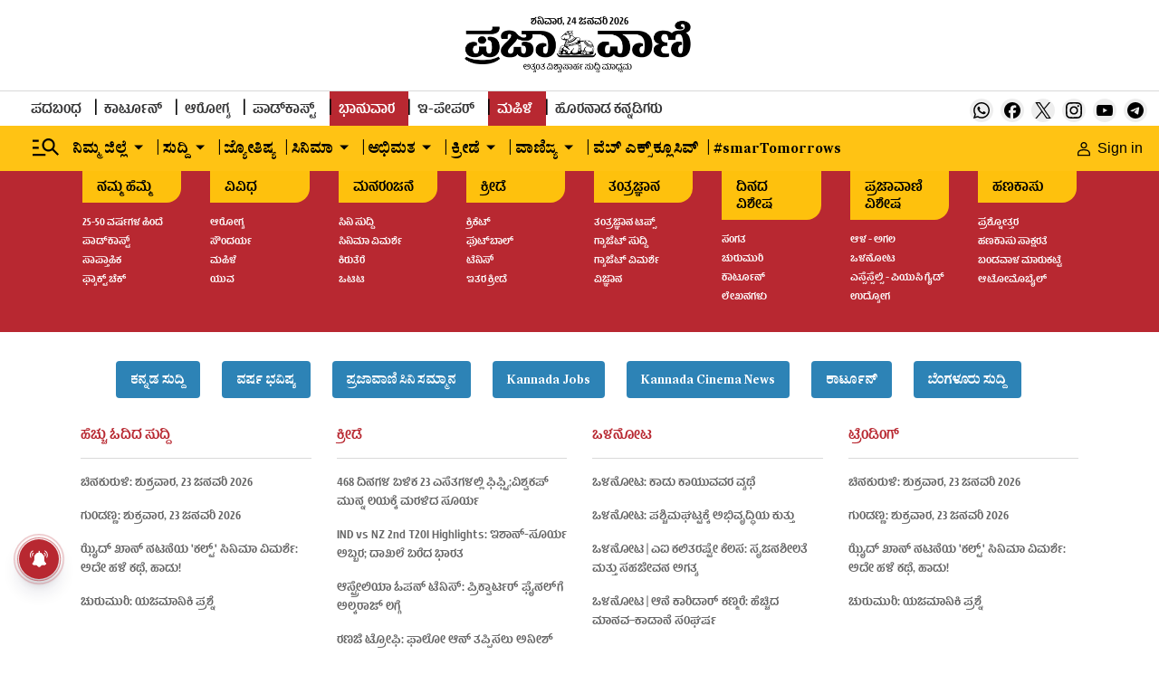

--- FILE ---
content_type: text/html; charset=utf-8
request_url: https://www.google.com/recaptcha/api2/aframe
body_size: 153
content:
<!DOCTYPE HTML><html><head><meta http-equiv="content-type" content="text/html; charset=UTF-8"></head><body><script nonce="84WSWm1qtAwZF9OVnXdLmQ">/** Anti-fraud and anti-abuse applications only. See google.com/recaptcha */ try{var clients={'sodar':'https://pagead2.googlesyndication.com/pagead/sodar?'};window.addEventListener("message",function(a){try{if(a.source===window.parent){var b=JSON.parse(a.data);var c=clients[b['id']];if(c){var d=document.createElement('img');d.src=c+b['params']+'&rc='+(localStorage.getItem("rc::a")?sessionStorage.getItem("rc::b"):"");window.document.body.appendChild(d);sessionStorage.setItem("rc::e",parseInt(sessionStorage.getItem("rc::e")||0)+1);localStorage.setItem("rc::h",'1769229869974');}}}catch(b){}});window.parent.postMessage("_grecaptcha_ready", "*");}catch(b){}</script></body></html>

--- FILE ---
content_type: application/javascript; charset=utf-8
request_url: https://fundingchoicesmessages.google.com/f/AGSKWxVrniU3ZgV5u3wO1UCEALuksUUDlc8Mtd18GNeKqRP_weeQVP1HaKBxK9sQg7J9oBFHF8gRzfnf4-oUk81fYFu72VBdJToF2IYjiFnoOQmPIIt6tY1dNYejmB8Uke4IIb5SzH-yXpWML-2tg88xTugynGzDL47DZChvOBXnkRQTBJZ0gvBleceU73S7/__ad_minileaderboard./475x150-?adTagUrl=_600x160._banner-ad.
body_size: -1289
content:
window['8b7cb732-3901-444e-bd58-ef3f26ef3d37'] = true;

--- FILE ---
content_type: application/javascript
request_url: https://fea.assettype.com/tpml/assets/list-b567a394b1f123c3aca8.js
body_size: 11618
content:
"use strict";(self.__LOADABLE_LOADED_CHUNKS__=self.__LOADABLE_LOADED_CHUNKS__||[]).push([[715],{644(e,t,a){a.d(t,{V:()=>k});var n=a(467),l=a(296),r=a(4756),o=a.n(r),i=a(6540),c=a(5556),s=a(1448),m=a(8156),u=a.n(m),d=a(9517),p=a(2383),v=a(1091);const h=function(e){var t=e.author,a=t.name,n=t["avatar-s3-key"],l=t["avatar-url"];return i.createElement("div",{className:"_7XPv0"},i.createElement("div",{className:"OiCtU"},n?i.createElement(d.w,{slug:n,aspectRatio:[1,1],widths:[150],alt:a.substring(1),type:"image/webp",imgParams:{auto:["format","compress"],fit:"max",q:70}}):l?i.createElement("img",{src:l,alt:a.substring(1),width:240,height:240}):i.createElement(p.A,{width:240,height:240})),i.createElement("div",{className:"DyIS8"},i.createElement("h2",{className:"jwpFF"},t.name),t.bio&&i.createElement("div",{className:"X6Icb"},t.bio),i.createElement("div",{className:"_7K6wI"},i.createElement("span",null,"ಸಂಪರ್ಕ:"),i.createElement("div",{className:"okygo"},i.createElement(v.A,{socials:t.social})))))};var f=a(1440),g=a(4625),E=a(5149),b=a(2940),y=a(7046),w=a(5894),N=a(143),A=a(5173),k=function(e){var t=e.data,a=(0,s.useDispatch)(),r=t.authorCollection,c=r.items.map(function(e){return e.story}),m=(0,i.useState)(c||[]),d=(0,l.A)(m,2),p=d[0],v=d[1],k=(0,i.useState)(!0),S=(0,l.A)(k,2),_=S[0],P=(S[1],(0,i.useRef)()),O=u()(r,["total-count"],0),D=t.author.id,C=function(){var e=(0,n.A)(o().mark(function e(t){var n,l;return o().wrap(function(e){for(;;)switch(e.prev=e.next){case 0:return l=10*(t-1),a((0,E.r1)(!0)),null===(n=P.current)||void 0===n||n.scrollIntoView({behavior:"smooth"}),e.next=1,(0,g.$9)(D,l,10).then(function(e){return v(e)}).finally(function(){return a((0,E.r1)(!1))});case 1:case"end":return e.stop()}},e)}));return function(t){return e.apply(this,arguments)}}();return i.createElement("div",{className:"container GRHpY"},i.createElement(A.A,{type:"category"}),i.createElement("div",{ref:P,className:"t5gaL"},i.createElement(h,{author:t.author}),i.createElement(y.A,{totalCount:O,loadStories:C,storiesList:p,perPage:10}),_?i.createElement("div",null,i.createElement("div",{className:"hide-mobile"},i.createElement(N.A,{container:"taboola-below-category-thumbnail--pj",placement:"Below Category Thumbnail- PJ",mode:"alternating-thumbnails-a"})),i.createElement("div",{className:"hide-desktop"},i.createElement(N.A,{container:"taboola-below-category-thumbnail--pj-mobile",placement:"Below Category Thumbnail - PJ Section Mobile",mode:"thumbnails-c-carousel"}))):null),i.createElement("div",{className:"LFem3"},i.createElement("div",{className:"hide-mobile ad"},i.createElement(w.bc,{AdClassName:"standard-300x250",id:"div-gpt-ad-1675836921322-0",desktop:"PV_Desktop_HP_RT"})),i.createElement("div",{className:"video-element"},i.createElement(f.A,{title:"ಪ್ರಜಾವಾಣಿ ವಿಡಿಯೊ",speed:2500,type:"video"})),i.createElement(b.A,null),i.createElement("div",{className:"hide-mobile ad"},i.createElement(w.bc,{AdClassName:"standard-300x250",id:"sdiv-gpt-ad-1675837026472-0",desktop:"PV_Desktop_HP_RM"})),_?i.createElement("div",{className:"hide-mobile"},i.createElement(N.A,{container:"taboola-right-rail-thumbnails",placement:"Right Rail Thumbnails",mode:"thumbnails-rr"})):null))};k.propTypes={data:(0,c.shape)({author:c.object,authorCollection:c.object})}},5331(e,t,a){a.r(t),a.d(t,{AuthorListingPage:()=>nt,AuthorPage:()=>xe.V,BookmarkPage:()=>we,CartoonPage:()=>Fe,CatalogPage:()=>Ce,CollectionPage:()=>Me,HoroscopeListing:()=>Be,InstagramSection:()=>et,NotFoundPage:()=>Te,SearchPage:()=>ie,SectionPage:()=>j,SubSectionPage:()=>T,TagPage:()=>V});var n=a(4467),l=a(6540),r=a(5556),o=a.n(r),i=a(542),c=a(6607),s=a(2217),m=a(467),u=a(296),d=a(4756),p=a.n(d),v=a(8156),h=a.n(v),f=a(1448),g=a(1440),E=a(7121),b=a(3394),y=a(8150),w=a(5894),N=a(143),A=a(5173),k=a(4625),S=a(5149),_=a(2940),P=a(7046),O=a(62),D=a(3975),C=function(){var e=(0,l.useState)(!1),t=(0,u.A)(e,2),a=t[0],n=t[1];return(0,l.useEffect)(function(){setTimeout(function(){n(!0)},3500)},[]),l.createElement("div",{className:"video-element"},a&&l.createElement(g.A,{title:"ಪ್ರಜಾವಾಣಿ ವಿಡಿಯೊ",speed:2500,type:"video"}))},T=function(e){var t,a,n,r,o,i=e.data,c=e.hideBanner,s=void 0!==c&&c,d=null===(t=i.collection)||void 0===t||null===(t=t.items)||void 0===t?void 0:t.map(function(e){return e.story}),v=(0,l.useState)(d||[]),g=(0,u.A)(v,2),T=g[0],M=g[1],x=(0,f.useDispatch)(),R=(0,l.useRef)(),j=h()(i,["collection","total-count"],0),F=(0,l.useState)(!0),V=(0,u.A)(F,2),I=V[0],L=(V[1],(0,O.A)()),B="Canara-Robeco"===(null==i||null===(a=i.collection)||void 0===a||null===(a=a.metadata)||void 0===a?void 0:a["custom-header"]),H=function(){var e=(0,m.A)(p().mark(function e(t){var a,n,l;return p().wrap(function(e){for(;;)switch(e.prev=e.next){case 0:return n=10*(t-1),l=i.collection.slug,x((0,S.r1)(!0)),null===(a=R.current)||void 0===a||a.scrollIntoView({behavior:"smooth"}),e.next=1,(0,k.X_)(l,n,10).then(function(e){return M(e)}).finally(function(){return x((0,S.r1)(!1))});case 1:case"end":return e.stop()}},e)}));return function(t){return e.apply(this,arguments)}}(),J=null==i||null===(n=i.section)||void 0===n?void 0:n.name,U=null==i||null===(r=i.collection)||void 0===r?void 0:r.name,q="delhi-elections"==(null==i||null===(o=i.collection)||void 0===o?void 0:o.slug),z="undefined"!=typeof window?window.location.pathname:"";return T.length?l.createElement(l.Fragment,null,!s&&!B&&l.createElement(E.A,{utmMedium:"topbanner"}),l.createElement("div",{className:"container"},!B&&l.createElement(b.A,{initialPath:z,type:"collection-page"}),q&&l.createElement(D.A,{isCustomContent:q})),l.createElement("div",{className:"container gw4OM"},!B&&l.createElement(A.A,{type:"category"}),l.createElement("div",null,!B&&l.createElement("div",{ref:R,className:"cdNOx"},l.createElement("h1",null,J||U)),l.createElement(P.A,{loadStories:H,storiesList:T,perPage:10,totalCount:j}),I&&!B?l.createElement("div",null,l.createElement("div",{className:"hide-mobile"},l.createElement(N.A,{container:"taboola-below-category-thumbnail--pj",placement:"Below Category Thumbnail- PJ",mode:"alternating-thumbnails-a"})),l.createElement("div",{className:"hide-desktop"},l.createElement(N.A,{container:"taboola-below-category-thumbnail--pj-mobile",placement:"Below Category Thumbnail - PJ Section Mobile",mode:"thumbnails-c-carousel"}))):null),!L&&l.createElement("div",{className:"n88SV"},l.createElement("div",{className:"hide-mobile ad"},l.createElement(w.bc,{AdClassName:"standard-300x250",id:"div-gpt-ad-1675836921322-0",desktop:"PV_Desktop_HP_RT"})),l.createElement(C,null),l.createElement(_.A,null),l.createElement("div",{className:"hide-mobile ad"},l.createElement(w.bc,{AdClassName:"standard-300x250",id:"div-gpt-ad-1675837026472-0",desktop:"PV_Desktop_HP_RM"})),I&&!B?l.createElement("div",{className:"hide-mobile"},l.createElement(N.A,{container:"taboola-right-rail-thumbnails",placement:"Right Rail Thumbnails",mode:"thumbnails-rr"})):null))):l.createElement(l.Fragment,null,!B&&l.createElement(E.A,{utmMedium:"topbanner"}),l.createElement("div",{className:"container"},!B&&l.createElement(b.A,{initialPath:z,type:"collection-page"})),l.createElement("div",{className:"container gw4OM"},l.createElement("h1",{className:"UpIYw"},y.gO.NO_RESULTS)))};T.propTypes={pageType:r.string,data:(0,r.shape)({collection:r.object,section:r.string})};var M=a(4403);function x(e,t){var a=Object.keys(e);if(Object.getOwnPropertySymbols){var n=Object.getOwnPropertySymbols(e);t&&(n=n.filter(function(t){return Object.getOwnPropertyDescriptor(e,t).enumerable})),a.push.apply(a,n)}return a}function R(e){for(var t=1;t<arguments.length;t++){var a=null!=arguments[t]?arguments[t]:{};t%2?x(Object(a),!0).forEach(function(t){(0,n.A)(e,t,a[t])}):Object.getOwnPropertyDescriptors?Object.defineProperties(e,Object.getOwnPropertyDescriptors(a)):x(Object(a)).forEach(function(t){Object.defineProperty(e,t,Object.getOwnPropertyDescriptor(a,t))})}return e}var j=function(e){var t,a,n,r,o,m=e.data;if(null==m||null===(t=m.collection)||void 0===t||null===(t=t.items)||void 0===t||!t.length)return null;var u=m.collection,d=null==u||null===(a=u.items)||void 0===a?void 0:a.filter(function(e){return"story"===(null==e?void 0:e.type)}).slice(0,6),p=null==u?void 0:u.name,v=(null==u||null===(n=u.items)||void 0===n?void 0:n.filter(function(e){return e.items&&e.items.length}))||[],h=R({},u);h.items=v.length>0?[v[0]]:[];var f=R({},u);f.items=v.length>1?v.slice(1):[];var g="undefined"!=typeof window?window.location.pathname:"",y="Canara-Robeco"===(null==u||null===(r=u.metadata)||void 0===r?void 0:r["custom-header"]);return null!=d&&d.length?l.createElement(l.Fragment,null,!y&&l.createElement(E.A,{utmMedium:"topbanner"}),l.createElement(T,{data:m,hideBanner:!0})):l.createElement(l.Fragment,null,!y&&l.createElement(E.A,{utmMedium:"topbanner"}),l.createElement("div",{className:"container _30XCi"},!y&&l.createElement(b.A,{initialPath:g,type:"section-page"}),!y&&l.createElement(A.A,{type:"category"}),!y&&l.createElement("div",{className:"MRHBU"},l.createElement("h1",null,p)),l.createElement(i.P,null,l.createElement("div",{className:"hide-mobile"},l.createElement(c.x,{collection:h,collectionTemplates:s.tY,lazyAfter:2,className:"lazy-collection"})),l.createElement("div",{className:"hide-desktop"},(null===(o=h.items)||void 0===o?void 0:o[0])&&l.createElement(M.A,{collection:h.items[0]})),l.createElement(c.x,{collection:f,collectionTemplates:s.tY,lazyAfter:2,className:"lazy-collection"})),!y&&l.createElement(N.A,{container:"taboola-below-category-thumbnail--pj",placement:"Below Category Thumbnail- PJ",mode:"alternating-thumbnails-a"})))};j.propTypes={pageType:r.string,data:(0,r.shape)({collection:r.object,section:r.string})};var F=a(1759),V=function(e){var t=e.data;if(!t)return null;if(!t.stories)return null;var a=(0,l.useRef)(),n=(0,f.useDispatch)(),r=null==t?void 0:t.total,o=(0,l.useState)(null==t?void 0:t.stories),i=(0,u.A)(o,2),c=i[0],s=i[1],d=(0,l.useState)(!0),v=(0,u.A)(d,2),E=v[0],b=(v[1],function(){var e=(0,m.A)(p().mark(function e(l){var r,o,i;return p().wrap(function(e){for(;;)switch(e.prev=e.next){case 0:return o=10*(l-1),n((0,S.r1)(!0)),null===(r=a.current)||void 0===r||r.scrollIntoView({behavior:"smooth"}),i={"tag-name":null==t?void 0:t.tagName,limit:10,offset:o,sort:"latest-published"},e.next=1,(0,F.nb)(i).then(function(e){return s(e.items)}).finally(function(){return n((0,S.r1)(!1))});case 1:case"end":return e.stop()}},e)}));return function(t){return e.apply(this,arguments)}}()),y=h()(t,["tags","name"],"Tag Page");return l.createElement("div",{className:"container a3lfe"},l.createElement(A.A,{type:"category"}),l.createElement("div",null,l.createElement("div",{className:"im49a"},l.createElement("h1",{ref:a},y)),l.createElement(P.A,{loadStories:b,storiesList:c,perPage:10,totalCount:r}),E?l.createElement("div",null,l.createElement("div",{className:"hide-mobile"},l.createElement(N.A,{container:"taboola-below-category-thumbnail--pj",placement:"Below Category Thumbnail- PJ",mode:"alternating-thumbnails-a"})),l.createElement("div",{className:"hide-desktop"},l.createElement(N.A,{container:"taboola-below-category-thumbnail--pj-mobile",placement:"Below Category Thumbnail - PJ Section Mobile",mode:"thumbnails-c-carousel"}))):null),l.createElement("div",null,l.createElement("div",{className:"hide-mobile ad"},l.createElement(w.bc,{AdClassName:"standard-300x250",id:"div-gpt-ad-1675836921322-0",desktop:"PV_Desktop_HP_RT"})),l.createElement("div",{className:"video-element"},l.createElement(g.A,{title:"ಪ್ರಜಾವಾಣಿ ವಿಡಿಯೊ",speed:2500,type:"video"})),l.createElement(_.A,null),l.createElement("div",{className:"hide-mobile ad"},l.createElement(w.bc,{AdClassName:"standard-300x250",id:"div-gpt-ad-1675837026472-0",desktop:"PV_Desktop_HP_RM"})),E?l.createElement("div",{className:"hide-mobile"},l.createElement(N.A,{container:"taboola-right-rail-thumbnails",placement:"Right Rail Thumbnails",mode:"thumbnails-rr"})):null))};V.propTypes={data:o().object};var I=a(1127),L=a(6212),B=a(2346),H=a(9386),J=a.n(H),U=a(1308),q=function(e){var t=e.color,a=e.height,n=e.width;return l.createElement("svg",{width:n,height:a,viewBox:"0 0 24 24",version:"1.1",xmlns:"http://www.w3.org/2000/svg"},l.createElement("g",{id:"Search",stroke:"none","stroke-width":"1",fill:"none","fill-rule":"evenodd"},l.createElement("g",{id:"Search-Page-M",transform:"translate(-320.000000, -123.000000)"},l.createElement("g",{id:"tune_black_24dp",transform:"translate(320.000000, 123.000000)"},l.createElement("polygon",{id:"Path",points:"0 0 24 0 24 24 0 24"}),l.createElement("path",{d:"M3 17v2h6v-2H3zM3 5v2h10V5H3zm10 16v-2h8v-2h-8v-2h-2v6h2zM7 9v2H3v2h4v2h2V9H7zm14 4v-2H11v2h10zm-6-4h2V7h4V5h-4V3h-2v6z",id:"Shape",fill:t,"fill-rule":"nonzero"})))))};q.defaultProps={width:28,height:28,color:"white"};const z=q;var G=a(4791);const W=function(e){var t=e.filterToggleHandler,a=e.defaultValue,n=function(){t(!0)};return(0,l.useEffect)(function(){window.onload=function(){document.querySelector("input").focus()}},[]),l.createElement(U.G,{placeholder:"ಇಲ್ಲಿ ಹುಡುಕಿ…",inputId:"searchForm",inputClassName:"search__form-input",template:function(e){var t=e.children;return l.createElement("div",{className:"LiJh-"},t,l.createElement("button",{type:"submit",className:"eKVI6 bh7B0"},l.createElement(G.A,{color:"black",height:"16px",width:"16px"})),l.createElement("button",{onClick:n,className:"hide-desktop eKVI6"},l.createElement(z,{color:"black",height:"18px",width:"18px"})))},initValue:a})};var Y=a(5458),K=a(2766),X=a(1087),Z=a(9762),Q={"./mobile-search-filter.m.css":{wrapper:"WXe2-",heading:"_7q7yO","dropdown-btn":"Wyw14","close-btn":"xSSMi","dropdown-btn-rotate":"SQna9",dropdown:"k-m-7","sort-expand-dropdown":"isVW1","sort-option":"QN9gu","range-date":"_0mUTU",changeBg:"GVVqM","apply-btn":"_21ePm"}};const $=function(e){var t=e.filterToggleHandler,a=e.ddoptions,n=e.sortOptions,r=e.templateOptions,o=e.getSortOptionValue,i=e.getTemplateOptionValue,c=e.getStartDate,s=e.getEndDate,m=e.startDate,d=e.endDate,p=e.sortValue,v=e.templateValue,h=e.sectionOptions,f=e.getSelectedOptions,g=e.checkedSections,E=e.showApplyBtn,b=(0,l.useState)(!1),y=(0,u.A)(b,2),w=y[0],N=y[1],A=function(){return t(!1)},k=function(e){o(e.target.value)},S=function(e){i(e.target.value)},_=function(e){var t=(0,Y.A)(new Set(g));t=e.target.checked?[].concat((0,Y.A)(g),[e.target.value]):g.filter(function(t){return t!==e.target.value}),f(t)},P=(0,l.forwardRef)(function(e,t){var a=e.onClick,n=e.date;return l.createElement("div",{onClick:a,ref:t},null==n?"DD/MM/YYYY":(0,B.default)(n,"dd/MM/yyyy"))});return(new Date).toLocaleDateString(),l.createElement("div",{className:"WXe2-"},l.createElement("div",{className:"_7q7yO"},l.createElement("h2",null,"ಫಿಲ್ಟರ್"),l.createElement("div",null,E&&l.createElement("button",{className:"_21ePm",onClick:A},"Apply"),l.createElement("button",{onClick:A,className:"xSSMi"},l.createElement(X.A,{color:"black",height:"16px",width:"16px"})))),a.map(function(e,t){return l.createElement(l.Fragment,null,l.createElement("div",{className:"k-m-7",key:t},l.createElement("h4",null,e),l.createElement("button",{onClick:function(){return function(e){N(w===e?void 0:e)}(t)},className:"arrow-circle "+(0,K.A)(w===t?"dropdown-btn-rotate dropdown-btn":"dropdown-btn",Q,{autoResolveMultipleImports:!0,handleMissingStyleName:"throw"})},l.createElement(Z.A,{color:"black",height:"8px",width:"8px"}))),"ವಿಭಾಗ"===e&&w===t&&l.createElement("div",{className:"isVW1"},h.map(function(e,t){var a,n=e.id.toString();return l.createElement("div",{className:(0,K.A)("sort-option ".concat((a=n,null!=g&&g.find(function(e){return e===a})?"changeBg":"")),Q,{autoResolveMultipleImports:!0,handleMissingStyleName:"throw"})},l.createElement("label",null,l.createElement("input",{key:t,type:"checkbox",value:n,onChange:_,defaultChecked:g.includes(n)}),e["display-name"]))})),"ಹೀಗೆ ವಿಂಗಡಿಸಿ"===e&&w===t&&l.createElement("div",{className:"isVW1"},n.map(function(e,t){return l.createElement("div",{key:t,className:(0,K.A)("sort-option ".concat(p===e.value?"changeBg":""),Q,{autoResolveMultipleImports:!0,handleMissingStyleName:"throw"})},l.createElement("label",null,l.createElement("input",{key:t,type:"radio",checked:p===e.value,onChange:k,value:e.value,label:e.name}),e.name))})),"ಮಾದರಿ"===e&&w===t&&l.createElement("div",{className:"isVW1"},r.map(function(e,t){return l.createElement("div",{key:t,className:(0,K.A)("sort-option ".concat(v===e.value?"changeBg":""),Q,{autoResolveMultipleImports:!0,handleMissingStyleName:"throw"})},l.createElement("label",null,l.createElement("input",{key:t,type:"radio",checked:v===e.value,onChange:S,value:e.value,label:e.name}),e.name))})),"ದಿನಾಂಕ"===e&&w===t&&l.createElement("div",{className:"_0mUTU"},l.createElement(J(),{selected:m,maxDate:new Date,onChange:function(e){return c(e)},customInput:l.createElement(P,{date:m})}),l.createElement("span",null," - "),l.createElement(J(),{selected:d,maxDate:new Date,onChange:function(e){return s(e)},customInput:l.createElement(P,{date:d})})))}))};var ee={"./checkbox-dropdown.m.css":{wrapper:"RS3Rp","dd-btn":"dWf7h","dropdown-section":"wLomM","dropdown-option":"TV3oM",dd:"_6JLJ5",changeBg:"X2Mnl"}};const te=function(e){var t=e.title,a=e.options,n=e.getSelectedOptions,r=(0,l.useState)([]),o=(0,u.A)(r,2),i=o[0],c=o[1];return l.createElement("div",{className:"RS3Rp"},l.createElement("div",{className:"_6JLJ5"},l.createElement("button",{className:(0,K.A)("dd-btn ",ee,{autoResolveMultipleImports:!0,handleMissingStyleName:"throw"})},t,l.createElement(Z.A,{color:"black",height:"5px",width:"7px"})),l.createElement("div",{className:"wLomM"},a.map(function(e,t){var a,r=e.id.toString();return l.createElement("div",{key:t,onClick:function(){return function(e){var t=i.includes(e),a=(0,Y.A)(i);t?a=a.filter(function(t){return t!==e}):a.push(e),c(a),n(a)}(r)},className:(0,K.A)("dropdown-option ".concat((a=r,null!=i&&i.find(function(e){return e===a})?"changeBg":"")),ee,{autoResolveMultipleImports:!0,handleMissingStyleName:"throw"})},l.createElement("input",{type:"checkbox",value:r,checked:i.includes(r),readOnly:!0}),l.createElement("span",null,e["display-name"]))}))))};var ae={"./radio-button-dropdown.m.css":{wrapper:"OTK6m","dd-btn":"ULkKy","dropdown-section":"JPNpU","dropdown-option":"uMEsj",dd:"_86Ze0",ddhover:"_5sLBw",changeBg:"gmIeH"}};const ne=function(e){var t=e.title,a=e.options,n=e.getSelectedOptions,r=e.option,o=(0,l.useState)(r),i=(0,u.A)(o,2),c=i[0],s=i[1],m=(0,l.useState)(!1),d=(0,u.A)(m,2),p=d[0],v=d[1],h=function(e){s(e.target.value),n(e.target.value),v(!1)};return l.createElement("div",{className:"OTK6m"},l.createElement("div",{onMouseEnter:function(){v(!0)},onMouseLeave:function(){v(!1)},className:(0,K.A)(p?"dd ddhover":"dd",ae,{autoResolveMultipleImports:!0,handleMissingStyleName:"throw"})},l.createElement("button",{className:"ULkKy"},t,l.createElement(Z.A,{color:"black",height:"5px",width:"7px"})),l.createElement("div",{className:"JPNpU"},a.map(function(e,t){return l.createElement("div",{key:t,className:(0,K.A)("dropdown-option ".concat(c===e.value?"changeBg":""),ae,{autoResolveMultipleImports:!0,handleMissingStyleName:"throw"})},l.createElement("label",null,l.createElement("input",{type:"radio",value:e.value,checked:c===e.value,onChange:h}),e.name))}))))};function le(e,t){var a=Object.keys(e);if(Object.getOwnPropertySymbols){var n=Object.getOwnPropertySymbols(e);t&&(n=n.filter(function(t){return Object.getOwnPropertyDescriptor(e,t).enumerable})),a.push.apply(a,n)}return a}function re(e){for(var t=1;t<arguments.length;t++){var a=null!=arguments[t]?arguments[t]:{};t%2?le(Object(a),!0).forEach(function(t){(0,n.A)(e,t,a[t])}):Object.getOwnPropertyDescriptors?Object.defineProperties(e,Object.getOwnPropertyDescriptors(a)):le(Object(a)).forEach(function(t){Object.defineProperty(e,t,Object.getOwnPropertyDescriptor(a,t))})}return e}var oe=[{value:"text",name:"Story"},{value:"video",name:"Video"},{value:"photo",name:"Photos"},{value:"podcast",name:"Podcast"}],ie=function(e){var t,a,n=e.data,r=(0,f.useDispatch)(),o=null==n||null===(t=n.query)||void 0===t||null===(t=t.replace(/\?access_token=[^&]+/,""))||void 0===t?void 0:t.replace(/\?.*/,""),i=null==n?void 0:n.total,c=o?null==n||null===(a=n.stories)||void 0===a?void 0:a.map(function(e){return e.story}):[],s=(0,l.useState)(c||[]),d=(0,u.A)(s,2),v=d[0],E=d[1],b=(0,l.useState)(""),y=(0,u.A)(b,2),A=y[0],k=y[1],O=(0,l.useState)(null),D=(0,u.A)(O,2),C=D[0],T=D[1],M=(0,l.useState)(null),x=(0,u.A)(M,2),R=x[0],j=x[1],V=(0,l.useState)("score"),H=(0,u.A)(V,2),U=H[0],q=H[1],z=(0,l.useState)(""),G=(0,u.A)(z,2),Y=G[0],K=G[1],X=(0,l.useState)(!1),Z=(0,u.A)(X,2),Q=Z[0],ee=Z[1],ae=(0,l.useState)([]),le=(0,u.A)(ae,2),ie=le[0],ce=le[1],se=(0,l.useState)(""),me=(0,u.A)(se,2),ue=me[0],de=me[1],pe=(0,l.useState)([]),ve=(0,u.A)(pe,2),he=ve[0],fe=ve[1],ge=(0,l.useState)(i),Ee=(0,u.A)(ge,2),be=Ee[0],ye=Ee[1],we=(0,l.useState)(!1),Ne=(0,u.A)(we,2),Ae=Ne[0],ke=Ne[1],Se=(0,f.useSelector)(function(e){return h()(e,["qt","config","sections"],[])}),_e=(0,l.useState)(!1),Pe=(0,u.A)(_e,2),Oe=Pe[0],De=Pe[1],Ce=(0,l.useState)(0),Te=(0,u.A)(Ce,2),Me=Te[0],xe=Te[1],Re=(0,l.useState)(!1),je=(0,u.A)(Re,2),Fe=je[0],Ve=je[1],Ie=(0,l.useState)(!0),Le=(0,u.A)(Ie,2),Be=Le[0],He=Le[1],Je={startDate:Number((0,I.default)(C)),endDate:Number((0,L.default)(R))},Ue=(0,l.useRef)(),qe=(0,l.useState)(!0),ze=(0,u.A)(qe,2),Ge=ze[0];ze[1],(0,l.useEffect)(function(){if(o&&He(!1),Ae){xe(1),Ve(!0);var e=re(re(re(re(re({},o&&{q:o}),ue&&{"section-id":ue}),Y&&{type:Y}),Je.startDate&&{"published-after":Je.startDate}),Je.endDate&&{"published-before":Je.endDate});(0,F.nb)(re({sort:U},e)).then(function(e){He(!1),E(e.items),ye(e.total),De(!1)}).catch(function(e){console.log("error :>> ",e),De(!0)})}},[Je.startDate,Je.endDate,U,ue,o,Q,Y,Ae]),(0,l.useEffect)(function(){var e=Se.slice(0,50);ce(e)},[]),(0,l.useEffect)(function(){"undefined"!=typeof window&&(document.body.style.overflow=Q?"hidden":"")},[Q]);var We=function(){var e=(0,m.A)(p().mark(function e(t){var a,n,l;return p().wrap(function(e){for(;;)switch(e.prev=e.next){case 0:return n=10*(t-1),xe(t),l=re(re(re(re(re(re({},o&&{q:o}),ue&&{"section-id":ue}),Y&&{type:Y}),Je.startDate&&{"published-after":Je.startDate}),Je.endDate&&{"published-before":Je.endDate}),{},{limit:10,offset:n,sort:U}),r((0,S.r1)(!0)),null===(a=Ue.current)||void 0===a||a.scrollIntoView({behavior:"smooth"}),e.next=1,(0,F.nb)(l).then(function(e){E(e.items)}).finally(function(){return r((0,S.r1)(!1))});case 1:case"end":return e.stop()}},e)}));return function(t){return e.apply(this,arguments)}}(),Ye=function(e){ee(e),Ve(!1),ke(!1),He(!1)},Ke=[{name:"ಇತ್ತೀಚೆಗೆ ಪ್ರಕಟಿತ",value:"latest-published"},{name:"ಸಂಬಂಧಿತ",value:"score"}],Xe=function(e){q(e),ke(!0)},Ze=function(e){K(e),ke(!0)},Qe=function(e){fe(e);var t=e.join(", ");de(t),ke(!0)},$e=(0,l.forwardRef)(function(e,t){var a=e.onClick,n=e.date;return l.createElement("div",{onClick:a,ref:t},null==n?"DD/MM/YYYY":(0,B.default)(n,"dd/MM/yyyy"))});return l.createElement(l.Fragment,null,l.createElement("div",{className:"hide-desktop"},Q&&l.createElement($,{filterToggleHandler:Ye,ddoptions:["ವಿಭಾಗ","ಹೀಗೆ ವಿಂಗಡಿಸಿ","ಮಾದರಿ","ದಿನಾಂಕ"],sectionOptions:ie,sortOptions:Ke,templateOptions:oe,getSortOptionValue:Xe,getTemplateOptionValue:Ze,getStartDate:function(e){T(e),ke(!0)},getEndDate:function(e){j(e),ke(!0)},startDate:C,endDate:R,sortValue:U,templateValue:Y,getSelectedOptions:Qe,checkedSections:he,showApplyBtn:Fe})),l.createElement("div",{className:"container SE83X"},l.createElement("div",null,l.createElement(W,{filterToggleHandler:Ye,getSearchedText:function(e){k(e),ke(!0)},defaultValue:o}),l.createElement("div",{className:"hide-mobile CNcjf"},l.createElement("div",{className:"_6cvp9"},l.createElement(ne,{title:"ಹೀಗೆ ವಿಂಗಡಿಸಿ",options:Ke,getSelectedOptions:Xe,option:U}),l.createElement(te,{title:"ವಿಭಾಗ",options:ie,getSelectedOptions:Qe}),l.createElement(ne,{title:"ಮಾದರಿ",options:oe,getSelectedOptions:Ze})),l.createElement("div",{className:"Fz469"},l.createElement(J(),{selected:C,maxDate:new Date,onChange:function(e){T(e),ke(!0)},customInput:l.createElement($e,{date:C})}),l.createElement("span",null," - "),l.createElement(J(),{selected:R,maxDate:new Date,onChange:function(e){j(e),ke(!0)},customInput:l.createElement($e,{date:R})}))),l.createElement("div",{ref:Ue,className:"_6kMgQ"}),Be?null:l.createElement(P.A,{loadStories:We,storiesList:v,perPage:10,totalCount:be,initialPage:Me}),Oe&&l.createElement("h1",{className:"CB471"},A||ue||Y||Je.startDate||Je.endDate||o&&!v.length?"ಯಾವುದೇ ಫಲಿತಾಂಶಗಳು ಲಭ್ಯವಿಲ್ಲ":"")),l.createElement("div",null,l.createElement("div",{className:"hide-mobile ad"},l.createElement(w.bc,{AdClassName:"standard-300x250",id:"div-gpt-ad-1675836921322-0",desktop:"PV_Desktop_HP_RT"})),l.createElement("div",{className:"video-element"},l.createElement(g.A,{title:"ಪ್ರಜಾವಾಣಿ ವಿಡಿಯೊ",speed:2500,type:"video"})),l.createElement(_.A,null),l.createElement("div",{className:"hide-mobile ad"},l.createElement(w.bc,{AdClassName:"standard-300x250",id:"div-gpt-ad-1675837026472-0",desktop:"PV_Desktop_HP_RM"})),Ge?l.createElement("div",{className:"hide-mobile"},l.createElement(N.A,{container:"taboola-right-rail-thumbnails",placement:"Right Rail Thumbnails",mode:"thumbnails-rr"})):null)))};ie.propTypes={data:o().object};var ce=a(7350),se=a.n(ce),me=a(9859),ue=a(4588),de=a(7487),pe=a(6062),ve=a(2930),he=function(e){var t,a=e.story,n=e.aspectRatio,r=e.imageType,o=e.headerType,i=e.headerLevel,c=e.addBookmark,s=e.removeBookmark,m=(0,l.useState)(!1),d=(0,u.A)(m,2),p=d[0],v=d[1],g=(0,f.useSelector)(function(e){return h()(e,["user","user"],{})}),E=(0,l.useState)(""),b=(0,u.A)(E,2),y=b[0],w=b[1],N=(0,B.default)(new Date(a["published-at"]),"d MMMM yyyy, H:mm",{locale:me.A}).replace("ಫೆಬ್ರವರಿ","ಫೆಬ್ರುವರಿ"),A=null==g||null===(t=g.metadata)||void 0===t||null===(t=t.savedArticles)||void 0===t?void 0:t.some(function(e){return e.id===a.id});return(0,l.useEffect)(function(){A&&v(!0)},[A]),l.createElement("div",{className:"bookmark-card rE1qx"},l.createElement(ue.N,{href:"/".concat(a.slug)},l.createElement("div",{className:"RnGJB"},l.createElement(pe.A,{text:a.headline,headerType:o,headerLevel:i,story:a}),l.createElement(de.A,{story:a,aspectRatio:n,imageType:r,widths:[720],showVideoIcon:"video"===a["story-template"],showCameraIcon:"photo"===a["story-template"]})),l.createElement("div",{className:"xjesp"},N," IST")),l.createElement("div",{className:"Xh0cG"},l.createElement("div",{className:"J2jOh"},p?l.createElement(l.Fragment,null,l.createElement("button",{className:"NgRgZ",onClick:function(){s(a),v(!1),w("Removed from Bookmarks")}},l.createElement(ve.A,{color:"black",width:"18",height:"18"})),l.createElement("span",null,y)):l.createElement(l.Fragment,null,l.createElement("button",{className:"NgRgZ",onClick:function(){c(a),v(!0),w("Added to Bookmarks")}},l.createElement(ve.A,{color:"#eee",width:"18",height:"18"})),l.createElement("span",null,y)))))};he.defaultProps={aspectRatio:[16,9],imageType:"image16x9",headerType:2,headerLevel:2},he.propTypes={story:r.object.isRequired,aspectRatio:r.array,imageType:r.string,headerType:r.number,headerLevel:r.number};const fe=he;var ge=a(8882),Ee=a(1252);function be(e,t){var a=Object.keys(e);if(Object.getOwnPropertySymbols){var n=Object.getOwnPropertySymbols(e);t&&(n=n.filter(function(t){return Object.getOwnPropertyDescriptor(e,t).enumerable})),a.push.apply(a,n)}return a}function ye(e){for(var t=1;t<arguments.length;t++){var a=null!=arguments[t]?arguments[t]:{};t%2?be(Object(a),!0).forEach(function(t){(0,n.A)(e,t,a[t])}):Object.getOwnPropertyDescriptors?Object.defineProperties(e,Object.getOwnPropertyDescriptors(a)):be(Object(a)).forEach(function(t){Object.defineProperty(e,t,Object.getOwnPropertyDescriptor(a,t))})}return e}function we(){var e,t=(0,f.useDispatch)(),a=((0,f.useSelector)(function(e){return h()(e,["isLogin"],!1)}),(0,f.useSelector)(function(e){return h()(e,["user","user"],{})})),n=(0,l.useState)([]),r=(0,u.A)(n,2),o=r[0],i=r[1],c=(0,l.useState)({}),s=(0,u.A)(c,2),m=s[0],d=s[1],p=(0,l.useRef)(),v=(null==a||null===(e=a.metadata)||void 0===e?void 0:e.savedArticles)||[],g=(0,l.useState)([]),E=(0,u.A)(g,2),b=E[0],y=E[1],w=(0,l.useState)(1),N=(0,u.A)(w,2),A=N[0],k=N[1],_=(0,l.useState)(""),P=(0,u.A)(_,2),O=P[0],D=P[1],C=(0,l.useState)(""),T=(0,u.A)(C,2),M=T[0],x=T[1],R=(0,l.useState)(!0),j=(0,u.A)(R,2),F=j[0],V=j[1],I=(0,f.useSelector)(function(e){return h()(e,["qt","config","publisher-attributes","sso_endpoint"],null)});(0,l.useEffect)(function(){if(window){var e,t,a;D(window.location.href);var n,l=window.localStorage.getItem("access_token"),r=null===(e=window)||void 0===e||null===(e=e.localStorage)||void 0===e?void 0:e.getItem("user");"undefined"!==r&&"string"==typeof r&&""!==r.trim()&&(n=JSON.parse(r)),(null===(t=n)||void 0===t||null===(t=t.userData)||void 0===t||null===(t=t.id)||void 0===t?void 0:t.length)>0&&V(!1),y((null===(a=n)||void 0===a||null===(a=a.metadata)||void 0===a?void 0:a.savedArticles)||[]),x(l||"");var o=new URLSearchParams(window.location.search).get("page")||1;k(Number(o))}},[v]),(0,l.useEffect)(function(){if(v.length>0){var e=(0,Y.A)(v||[]).reverse();y(e)}d({savedArticles:(0,Y.A)(v||[])})},[]),(0,l.useEffect)(function(){var e=function(){if("hidden"===document.visibilityState){var e,a,n,l,r=null===(e=window)||void 0===e||null===(e=e.localStorage)||void 0===e?void 0:e.getItem("user");"undefined"!==r&&"string"==typeof r&&""!==r.trim()&&(l=JSON.parse(r));var i=null==m?void 0:m.savedArticles.filter(function(e){return!(null!=o&&o.some(function(t){return(null==t?void 0:t.id)===(null==e?void 0:e.id)}))});d({savedArticles:i});var c=i.length;localStorage.setItem("bookmarksLength",c),t((0,S.m5)(ye(ye({},l),{},{metadata:ye(ye({},null===(a=l)||void 0===a?void 0:a.metadata),{},{savedArticles:i})}))),window.localStorage.setItem("user",JSON.stringify(ye(ye({},l),{},{metadata:ye(ye({},null===(n=l)||void 0===n?void 0:n.metadata),{},{savedArticles:i})}))),(0,Ee.lG)({savedArticles:i}),V(!0)}};return document.addEventListener("visibilitychange",se()(e,250)),function(){document.removeEventListener("visibilitychange",e)}},[o]);var L=b.slice(20*(A-1),20*A),B=function(e){var t=null==o?void 0:o.filter(function(t){return(null==t?void 0:t.id)!==(null==e?void 0:e.id)});i(t)},H=function(e){var t,a,n,l=null===(t=window)||void 0===t||null===(t=t.localStorage)||void 0===t?void 0:t.getItem("user");"undefined"!==l&&"string"==typeof l&&""!==l.trim()&&(n=JSON.parse(l));var r=null===(a=n)||void 0===a||null===(a=a.metadata)||void 0===a||null===(a=a.savedArticles)||void 0===a?void 0:a.find(function(t){return(null==t?void 0:t.id)===(null==e?void 0:e.id)});i([].concat((0,Y.A)(o),[r]))};return l.createElement("div",{className:"container HvTCn"},l.createElement("div",{className:"avXZO"},l.createElement("h2",{ref:p},"ಬುಕ್‌ಮಾರ್ಕ್")),M?l.createElement(l.Fragment,null," ",F?l.createElement("div",{className:"nUJWc"}):l.createElement(l.Fragment,null,(null==L?void 0:L.length)>0?l.createElement(l.Fragment,null,l.createElement("div",{className:"kMbo2"},null==L?void 0:L.map(function(e,t){return l.createElement(fe,{story:e,key:t,addBookmark:B,removeBookmark:H})})),l.createElement("div",{className:"LaAVc"},l.createElement(ge.A,{loadMoreStories:function(e){var a;t((0,S.r1)(!0)),window.history.pushState(null,"","?page=".concat(e)),null===(a=p.current)||void 0===a||a.scrollIntoView({behavior:"smooth"}),k(e),t((0,S.r1)(!1))},totalItems:b.length,perPage:20,initialPage:A}))):l.createElement("div",{className:"nUJWc"},l.createElement("h2",{className:"vtzYC"},"ಯಾವುದೇ ವಿಷಯವನ್ನೂ ಬುಕ್‌ಮಾರ್ಕ್ ಮಾಡಲಾಗಿಲ್ಲ")))):l.createElement("div",{className:"nUJWc"},l.createElement("h2",{className:"kFVza"},l.createElement("span",{onClick:function(){window&&window.dataLayer.push({event:"SSO_Page_Open"}),window.location.href="".concat(I,"/auth?redirectUrl=").concat(O)}},"Sign in")," to view your bookmarked stories")))}var Ne=a(3029),Ae=a(2901),ke=a(6822),Se=a(3954),_e=a(5361),Pe=a(4736);function Oe(e,t,a){return t=(0,Se.A)(t),(0,ke.A)(e,De()?Reflect.construct(t,a||[],(0,Se.A)(e).constructor):t.apply(e,a))}function De(){try{var e=!Boolean.prototype.valueOf.call(Reflect.construct(Boolean,[],function(){}))}catch(e){}return(De=function(){return!!e})()}var Ce=function(e){function t(e){var a;(0,Ne.A)(this,t),(a=Oe(this,t,[e])).state={componentToOptions:{}};var n={};return a.templatePicker=function(e){return n[e]||(n[e]=function(e,t){var a=function(a){function n(e){var t;return(0,Ne.A)(this,n),(t=Oe(this,n,[e])).state={isDropdownOpen:!1,componentKey:"start"},t.toggleDropdown=t.toggleDropdown.bind(t),t.configureData=t.configureData.bind(t),t}return(0,_e.A)(n,a),(0,Ae.A)(n,[{key:"toggleDropdown",value:function(){this.setState(function(e){return{isDropdownOpen:!e.isDropdownOpen}})}},{key:"configureData",value:function(){this.setState({componentKey:String(Math.random()),isDropdownOpen:!1})}},{key:"optionToFormField",value:function(e){switch(e.type){case"number":return l.createElement("div",{key:e.name,className:"_3H3LA"},l.createElement("label",null,e.name),l.createElement("input",{className:"po8wB",type:"number",placeholder:"".concat(e.default),value:this.props.collection["associated-metadata"][e.name]||"",onChange:function(a){return t(e.name,Number(a.target.value))}}));case"boolean":return l.createElement("div",{className:"DGp-q _3H3LA",key:e.name},l.createElement("input",{className:"UHQ3t",type:"checkbox",checked:this.props.collection["associated-metadata"][e.name]||!1,onChange:function(a){return t(e.name,a.target.checked)}}),l.createElement("span",null,e.name));default:return l.createElement("div",{key:e.name,className:"_3H3LA"},l.createElement("label",null,e.name),l.createElement("input",{type:"text",placeholder:"".concat(e.default),value:this.props.collection["associated-metadata"][e.name]||"",onChange:function(a){return t(e.name,a.target.value)}}))}}},{key:"render",value:function(){var t=this;return l.createElement("div",{className:"bFGKl"},l.createElement("div",{className:"component-wrapper jr0fy"},l.createElement("div",null,l.createElement("h3",null,e),l.createElement("p",{className:"oZfJ-"},this.props.collection.templatePageDisplay)),l.createElement("div",{className:"_3prc8"},0!==this.props.collection.options.length&&l.createElement("div",{className:"_07Cdt"},l.createElement("button",{"aria-label":"dropdown",className:"H0H6b",onClick:this.toggleDropdown},"Options"),this.state.isDropdownOpen&&l.createElement("div",{className:"-t80V"},this.props.collection.options.map(function(e){return t.optionToFormField(e)}),l.createElement("button",{"aria-label":"button",className:"cmIjC",onClick:this.configureData},"Configure"))))),l.createElement("div",{className:"_2GDPA",key:this.state.componentKey},l.createElement((0,s.tY)(e),this.props)))}}])}(l.Component);return a.propTypes={collection:o().shape({"associated-metadata":o().object,templatePageDisplay:o().string,options:o().array})},a}(e,a.updateComponentAttribute.bind(a,e))),n[e]},a}return(0,_e.A)(t,e),(0,Ae.A)(t,[{key:"updateComponentAttribute",value:function(e,t,a){this.setState({componentToOptions:Object.assign({},this.state.componentToOptions,(0,n.A)({},e,Object.assign({},this.state.componentToOptions[e],(0,n.A)({},t,a))))})}},{key:"buildHomeCollection",value:function(){var e=this;return{name:"Home",slug:"/",template:"default",items:this.props.data.templateOptions["collection-layouts"].map(function(t){return a=t,n=e.props.data.stories,l=e.state.componentToOptions[t.name],{type:"collection","associated-metadata":Object.assign({},l,{layout:a.name}),templatePageDisplay:a.display,options:a.options,name:"Collection Name",slug:"name",template:"default",items:n.map(function(e){return{type:"story",id:e.id,story:e}})};var a,n,l})}}},{key:"render",value:function(){return l.createElement("div",null,l.createElement(Pe.p,{collection:this.buildHomeCollection(),collectionTemplates:this.templatePicker}))}},{key:"componentDidMount",value:function(){a.g.document.body.classList.add("template-options")}},{key:"componentWillUnmount",value:function(){a.g.document.body.classList.remove("template-options")}}])}(l.Component);Ce.propTypes={data:o().shape({templateOptions:o().shape({"collection-layouts":o().array}),stories:o().array})};var Te=function(){return null},Me=function(e){return l.createElement(T,e)},xe=a(644),Re=a(6723),je=a(2765),Fe=function(e){var t,a=e.data,n=(0,f.useDispatch)(),r=((0,je.A)(),null===(t=a.collection)||void 0===t||null===(t=t.items)||void 0===t?void 0:t.map(function(e){return e.story})),o=(0,l.useState)(r||[]),i=(0,u.A)(o,2),c=i[0],s=i[1],d=h()(a,["collection","total-count"],0);if(!c.length)return l.createElement("h1",{className:"_4yoij"},"No Stories Found");var v=function(){var e=(0,m.A)(p().mark(function e(t){var l,r;return p().wrap(function(e){for(;;)switch(e.prev=e.next){case 0:return l=24*(t-1),r=a.collection.slug,n((0,S.r1)(!0)),e.next=1,(0,k.X_)(r,l,24).then(function(e){return s(e)}).finally(function(){return n((0,S.r1)(!1))});case 1:case"end":return e.stop()}},e)}));return function(t){return e.apply(this,arguments)}}(),g=a.collection.name;return l.createElement("div",{className:"container _8-NNh"},l.createElement("div",{className:"H0ssM"},l.createElement("h1",null,g)),c.length>0?l.createElement(l.Fragment,null,l.createElement("div",{className:"ntQnJ"},null==c?void 0:c.splice(0,8).map(function(e,t){return l.createElement(Re.A,{story:e,key:t,showVideoIcon:!1})})),l.createElement("div",{className:"hide-mobile rbpdF"},l.createElement(w.bc,{AdClassName:"standard-970x250",id:"div-gpt-ad-1675836977581-0",desktop:"PV_Desktop_HP_Billboard_Mid01"})),l.createElement("div",{className:"ntQnJ"},null==c?void 0:c.splice(0,16).map(function(e,t){return l.createElement(Re.A,{story:e,key:t,showVideoIcon:!1})})),l.createElement("div",{className:"hide-mobile rbpdF"},l.createElement(w.bc,{AdClassName:"standard-970x250",id:"div-gpt-ad-1683278304115-0",desktop:"PV_Desktop_HP_Billboard_Mid02"})),l.createElement(ge.A,{loadMoreStories:v,totalItems:d,perPage:24})):l.createElement("h1",{className:"_4yoij"},"No stories found!"))};Fe.propTypes={pageType:r.string,data:(0,r.shape)({collection:r.object,section:r.string})};var Ve=a(1367),Ie=a(6635),Le=a(2255),Be=function(){return l.createElement(Ve.p,null,function(){return l.createElement("div",{className:"OiM11"},l.createElement("h1",{className:"Is4FD Juby6"},"ದಿನ ಭವಿಷ್ಯ"),l.createElement("div",{className:"Is4FD gKAJv"},l.createElement(Le.A,null)),l.createElement("div",{className:"_6zEgg"},l.createElement(Ie.A,null)),l.createElement("div",{className:"hide-mobile HdeuT"},l.createElement(w.bc,{AdClassName:"standard-970x250",id:"div-gpt-ad-1675836977581-0",desktop:"PV_Desktop_HP_Billboard_Mid01"})))})},He=function(e){var t=e.story,a=e.aspectRatio,n=e.imageType,r=e.headerType,o=e.headerLevel;return l.createElement("div",{className:"story-card story-card-8 lHDJ5"},l.createElement(ue.N,{href:"/".concat(t.slug)},l.createElement("div",{className:"NK8t6"},l.createElement(de.A,{showVideoIcon:!0,story:t,aspectRatio:a,imageType:n,widths:[400]}),l.createElement("div",{className:"P1PRL"},l.createElement(pe.A,{text:t.headline,headerType:r,headerLevel:o,story:t,lineClampClass:"line-clamp line-clamp-2"})))))};He.defaultProps={aspectRatio:[1,1],imageType:"image1x1",headerType:5,headerLevel:2},He.propTypes={story:r.object.isRequired,aspectRatio:r.array,imageType:r.string,headerType:r.number,headerLevel:r.number};const Je=He;var Ue=a(5685),qe=a(4927),ze=a(904),Ge=a(5372),We=a(1881),Ye=a(9400),Ke=[{name:"whatsapp",type:"whatsapp_round",bgColor:"##FFFFFF",icon:l.createElement(Ue.A,{width:"19",height:"19",color:"#25D366"})},{name:"facebook",type:"facebook_round",bgColor:"#FFFFFF",icon:l.createElement(qe.A,{width:"19",height:"19",color:"#0866FF"})},{name:"twitter",type:"twitter_round",bgColor:"#FFFFFF",icon:l.createElement(ze.A,{width:"19",height:"19",color:"black"})},{name:"telegram",type:"telegram_round",bgColor:"#FFFFFF",icon:l.createElement(Ge.A,{width:"19",height:"19",color:"#2396D0"})},{name:"linkedin",type:"linkedin_round",bgColor:"#FFFFFF",icon:l.createElement(We.A,{width:"19",height:"19",color:"#2867B2"})},{name:"mail",type:"mail_round",bgColor:"#FFFFFF",icon:l.createElement(Ye.A,{width:"19",height:"19",color:"#1C1B1F"})}],Xe=function(e){var t,a=window.location.href,n="Read more";switch(e){case"facebook":t="http://en-gb.facebook.com/sharer/sharer.php?utm_source=prajavani&utm_medium=facebook&u=".concat(encodeURIComponent(a+"?utm_source=facebook&utm_medium=referral&utm_campaign=socialshare"),"&t=").concat(n);break;case"twitter":t="https://twitter.com/intent/tweet?utm_source=prajavani&utm_medium=twitter&url=".concat(encodeURIComponent(a+"?utm_source=twitter&utm_medium=referral&utm_campaign=socialshare"),"&text=").concat(n,"&via=prajavani");break;case"whatsapp":t="https://api.whatsapp.com/send?utm_source=prajavani&utm_medium=whatsapp&text=".concat(n," ").concat(encodeURIComponent(a+"?utm_source=whatsapp&utm_medium=referral&utm_campaign=socialshare"));break;case"linkedin":t="http://www.linkedin.com/shareArticle?utm_source=prajavani&utm_medium=linkedin&mini=true&title=".concat(n,"\n      &url=").concat(encodeURIComponent(a+"?utm_source=linkedin&utm_medium=referral&utm_campaign=socialshare"));break;case"mail":t="mailto:?subject=".concat(n,"&body=").concat(n,":%20").concat(encodeURIComponent(a+"?utm_source=mail&utm_medium=referral&utm_campaign=socialshare"));break;default:t=""}return t};const Ze=function(){return l.createElement("div",{className:"c2Tz-"},l.createElement("span",{className:"dJfV2"}),Ke.map(function(e,t){return l.createElement("a",{key:t,target:"_blank",rel:"nofollow noreferrer",href:Xe(e.name)},e.icon)}))};var Qe=a(1732),$e=a(9807),et=function(e){var t,a,n,r,o=e.data,i=e.initialPage,c=(0,f.useDispatch)(),s=(0,l.useRef)(),d=(0,l.useState)(!1),v=(0,u.A)(d,2),g=v[0],E=v[1],b=(0,l.useState)((null===(t=o.collection)||void 0===t||null===(t=t.items)||void 0===t?void 0:t.map(function(e){return e.story}).slice(0,20))||[]),y=(0,u.A)(b,2),w=y[0],N=y[1],A=(0,l.useState)(i||1),_=(0,u.A)(A,2),P=_[0],D=_[1],C=(0,O.A)(),T=h()(o,["collection","total-count"],0),M=function(){var e=(0,m.A)(p().mark(function e(){var t,a,n;return p().wrap(function(e){for(;;)switch(e.prev=e.next){case 0:if(a=20*P,!(w.length>=T)){e.next=1;break}return e.abrupt("return");case 1:return c((0,S.r1)(!0)),null===(t=s.current)||void 0===t||t.scrollIntoView({behavior:"smooth"}),e.prev=2,e.next=3,(0,k.X_)("instagram",a,20);case 3:n=e.sent,N(function(e){return[].concat((0,Y.A)(e),(0,Y.A)(n)).filter(function(e,t,a){return t===a.findIndex(function(t){return t.id===e.id})})}),D(function(e){return e+1});case 4:return e.prev=4,c((0,S.r1)(!1)),e.finish(4);case 5:case"end":return e.stop()}},e,null,[[2,,4,5]])}));return function(){return e.apply(this,arguments)}}();return l.createElement("div",{className:"container uqjrZ"},l.createElement("div",null,l.createElement("div",{className:"_0cOjd"},l.createElement($e.A,{color:"black",height:"32px",width:"32px"}),l.createElement("h1",null,(null==o||null===(a=o.section)||void 0===a?void 0:a["display-name"])||(null==o||null===(n=o.section)||void 0===n?void 0:n.name)||(null==o||null===(r=o.collection)||void 0===r?void 0:r.name)),l.createElement("div",{className:"f-T3Y"},l.createElement("button",{className:"PSk5A",onClick:function(){E(!g)}},l.createElement(Qe.A,{color:"black"})),l.createElement("div",{className:"-jYGM"},g&&l.createElement(Ze,null)))),l.createElement("p",null,"ಸುದ್ದಿ/ಲೇಖನ ಓದಲು ಚಿತ್ರದ ಮೇಲೆ ಟ್ಯಾಪ್ ಮಾಡಿ."),l.createElement("div",{className:C?"hide-desktop":"hide-mobile"},l.createElement("div",{className:"k-mGT"},w.map(function(e,t){return l.createElement(Je,{story:e,key:e.id||t})}))),T>w.length&&l.createElement(ge.A,{loadMoreStories:M,totalItems:T,perPage:20,initialPage:i})))};et.propTypes={data:(0,r.shape)({collection:r.object,section:r.string}),initialPage:r.string};var tt=a(2383);const at=function(e){var t=e.author,a=t["avatar-url"]||t["avatar-s3-key"];return l.createElement(ue.N,{href:"/author/".concat(t.slug),className:"vFUt5"},l.createElement("div",{className:"qqr42"},a?l.createElement("img",{src:a,alt:t.name}):l.createElement(tt.A,{width:240,height:240})),l.createElement("h2",{className:"yGCFm"},t.name))};var nt=function(e){var t=e.data,a=(0,f.useDispatch)(),n=t.authors,r=(0,l.useState)(n),o=(0,u.A)(r,2),i=o[0],c=o[1],s=h()(t,["page","total"],0),d=function(){var e=(0,m.A)(p().mark(function e(t){var n;return p().wrap(function(e){for(;;)switch(e.prev=e.next){case 0:return n=10*(t-1),a((0,S.r1)(!0)),e.next=1,(0,k.Ln)(n,10).then(function(e){return c(e.authors)}).finally(function(){return a((0,S.r1)(!1))});case 1:case"end":return e.stop()}},e)}));return function(t){return e.apply(this,arguments)}}();return l.createElement("div",{className:"container _4RhXV"},l.createElement("div",{className:"uPGG3"},l.createElement("h1",null,"ಲೇಖಕರು")),i.length>0?l.createElement(l.Fragment,null,l.createElement("div",{className:"NRs0d"},i.slice(0,10).map(function(e,t){return l.createElement(at,{author:e,key:t})})),l.createElement(ge.A,{loadMoreStories:d,totalItems:s,perPage:10})):l.createElement("h1",{className:"n-4Zk"},"No Authors found!"))};nt.propTypes={pageType:r.string}},7046(e,t,a){a.d(t,{A:()=>g});var n=a(6540),l=a(5556),r=a(2346),o=a(9859),i=a(4588),c=a(8156),s=a.n(c),m=a(7487),u=a(6062),d=a(5765),p=function(e){var t=e.story,a=e.aspectRatio,l=e.imageType,c=e.headerType,p=e.showAuthorName,v=e.id,h=e.showRedDot,f=e.headerLevel;if(!t)return null;var g=(0,r.default)(new Date(t["last-published-at"]),"d MMMM yyyy, H:mm",{locale:o.A}).replace("ಫೆಬ್ರವರಿ","ಫೆಬ್ರುವರಿ"),E=s()(t,["metadata","is-closed"],!1),b=s()(t,["headline"],"");return n.createElement("div",{className:"listing-story-card Z6Zei"},n.createElement(i.N,{href:"/".concat(t.slug),className:"-bdFE"},n.createElement("div",{className:"G069L"},n.createElement("div",{className:"pGqXN"},n.createElement(u.A,{text:b,headerType:c,headerLevel:f,story:t,width:20,height:20,id:v,showRedDot:h,lineClamp:2}),"live-blog"!==t["story-template"]||E?null:n.createElement("div",null,n.createElement("div",{className:"GWZlS"},n.createElement("div",{className:"VCstM"}),n.createElement("span",null,"LIVE")))),n.createElement("span",{className:"hide-mobile summary line-clamp-2 _5CVuM"},null!=t&&t.subheadline?null==t?void 0:t.subheadline:t.seo&&t.seo["meta-description"]?t.seo["meta-description"]:null),n.createElement("div",{className:"-QCst"},n.createElement("div",{className:"VTqJk"},"Last Updated ",g," IST"))),n.createElement("div",{className:"AMoSi"},n.createElement(m.A,{story:t,aspectRatio:a,imageType:l,widths:[128,300],sizes:"(max-width: 1024px) 1vw, 100vw",showAuthorName:p,showStoryTypeIcon:!0,showAlternateImage:!0}),"video"===t["story-template"]?n.createElement("div",{className:"_16WZF"},n.createElement(d.A,{width:"40",height:"40"})):null)))};p.defaultProps={aspectRatio:[16,9],imageType:"image16x9",headerType:8,headerLevel:1,showAuthorName:!1,showSummary:!0,isExternalStory:!1,showRedDot:!1},p.propTypes={story:l.object.isRequired,aspectRatio:l.array,imageType:l.string,headerType:l.number,headerLevel:l.number,showAuthorName:l.bool,showSummary:l.bool,id:l.string,isExternalStory:l.bool,pageType:l.string,showRedDot:l.bool};const v=p;var h=a(8882),f=a(5894);const g=function(e){var t=e.storiesList,a=e.loadStories,l=e.perPage,r=e.totalCount,o=e.initialPage;return t&&!t.length?n.createElement("h1",{className:"dvNsY"},"ಯಾವುದೇ ಫಲಿತಾಂಶಗಳು ಲಭ್ಯವಿಲ್ಲ"):n.createElement("div",null,n.createElement("div",{className:"hide-desktop QBA29"},n.createElement(f.bc,{AdClassName:"standard-336x280",id:"div-gpt-ad-1675837369206-0",mobile:"PV_MWeb_HP_Top"})),t&&t.slice(0,7).map(function(e,t){return n.createElement(v,{story:e,key:t})}),n.createElement("div",{className:"hide-desktop QBA29"},n.createElement(f.bc,{AdClassName:"standard-336x280",id:"div-gpt-ad-1675837402097-0",mobile:"PV_MWeb_HP_Mid"})),t&&t.slice(7,10).map(function(e,t){return n.createElement(v,{story:e,key:t})}),n.createElement("div",{className:"hide-desktop QBA29"},n.createElement(f.bc,{AdClassName:"standard-336x280",id:"div-gpt-ad-1675837430268-0",mobile:"PV_MWeb_HP_Bottom"})),r?n.createElement(h.A,{loadMoreStories:a,totalItems:r,perPage:l,initialPage:o}):null)}},8882(e,t,a){a.d(t,{A:()=>i});var n=a(296),l=a(6540),r=a(9764),o=a.n(r);const i=function(e){var t=e.loadMoreStories,a=e.totalItems,r=e.perPage,i=e.initialPage,c=void 0===i?1:i,s=(0,l.useState)(1),m=(0,n.A)(s,2),u=m[0],d=m[1];(0,l.useEffect)(function(){d(c)},[c]);var p=a>1e4?1e4:a,v=Math.ceil(p/r);return l.createElement("div",{className:"mMvaH"},1!==v?l.createElement(o(),{className:"wrapper",forcePage:u-1,pageCount:v,marginPagesDisplayed:1,pageRangeDisplayed:2,onPageChange:function(e){var a,n=e.selected;return d(a=n+1),void t(a)},previousLabel:"<",nextLabel:">",pageClassName:"page"}):"")}}}]);
//# sourceMappingURL=list-b567a394b1f123c3aca8.js.map